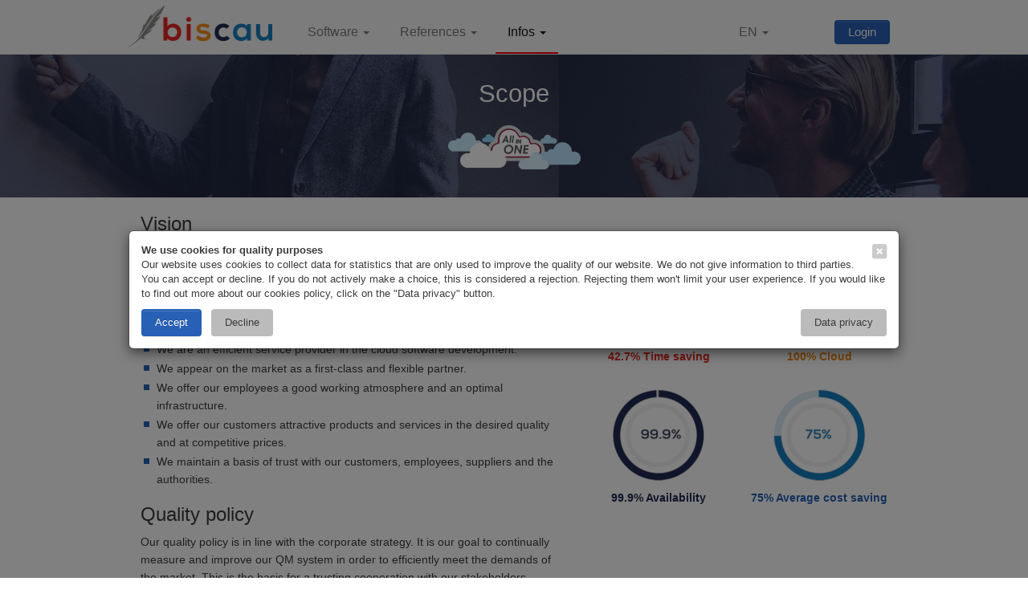

--- FILE ---
content_type: text/html; charset=utf-8
request_url: https://www.biscau.ch/en/infos/scope
body_size: 6718
content:
<!DOCTYPE html>


<html>
<head>
	<meta http-equiv="Content-Type" content="text/html; charset=utf-8" />
	<meta charset="utf-8" />
	<meta name="viewport" content="width=device-width, initial-scale=1, maximum-scale=1">
	<meta name="description" content="We are the best software group accounting company. We have been working with our happy customers for over 10 years. Visit Now! " />
	<meta name="keywords" content="Software revision, Consolidation software, Software group accounting, Software analytics, Software company valuation, Software Rating, Rating software" />
	<meta name="msapplication-TileImage" content="https://www.biscau.ch/images/favicon.png" />
	<meta name="google-site-verification" content="ZjME3Pr1x1fmpHMfITEZhGad3QZuMC5I0n2g3Axa3ao" />
	<meta name="google-site-verification" content="4raY9JT5BgezDjCI6YxbHLGFqY65-KESL8p-yntpJxI" />
	<meta name="msvalidate.01" content="BA3C7CF8028899E34A0DC61E78551BCA" />
	<link rel="icon" href="https://www.biscau.ch/images/favicon.png" sizes="32x32" />
	<link rel="apple-touch-icon" href="https://www.biscau.ch/images/favicon.png" sizes="32x32" />
	<link rel="preconnect" href="https://fonts.googleapis.com">
	<link rel="preconnect" href="https://fonts.gstatic.com" crossorigin>
	<title>Best software for auditing, annual financial statements, consolidation, and company valuation | biscau</title>

		
			<!-- Google Tag Manager -->
			<script>
				(function (w, d, s, l, i) {
					w[l] = w[l] || []; w[l].push({
						'gtm.start':
							new Date().getTime(), event: 'gtm.js'
					}); var f = d.getElementsByTagName(s)[0],
						j = d.createElement(s), dl = l != 'dataLayer' ? '&l=' + l : ''; j.async = true; j.src =
							'https://www.googletagmanager.com/gtm.js?id=' + i + dl; f.parentNode.insertBefore(j, f);
				})(window, document, 'script', 'dataLayer', 'GTM-PXJ5W7N');
			</script>
			<!-- Google Analytics -->
			<script async src="https://www.googletagmanager.com/gtag/js?id=G-66018D94JF"></script>
			<script>
				window.dataLayer = window.dataLayer || [];
				function gtag() { dataLayer.push(arguments); }
				gtag('js', new Date());
				gtag('config', 'G-66018D94JF');
			</script>
			<!-- Schema Markup Code -->
			<script type="application/ld+json">
				{
"@context": "https://schema.org",
"@type": "LocalBusiness",
"name": "Biscau",
"image": "https://www.biscau.com/images/biscau.png",
"@id": "",
"url": "https://www.biscau.com/",
"telephone": "+41 52 740 11 11",
"address": {
	"@Type": "PostalAddress",
	"streetAddress": "KMU Ratgeber AG",
	"addressLocality": "Länggstrasse 21",
	"postalCode": "CH-8308",
	"addressCountry": "CH"
	},
"openingHoursSpecification": {
	"@Type": "OpeningHoursSpecification",
	"dayOfWeek": [
	"Monday",
	"Tuesday",
	"Wednesday",
	"Thursday",
	"Friday",
	"Saturday",
	"Sunday"
	],
	"opens": "0000",
	"closes": "2359"
	}
}
			</script>
		

	<link href="/Content/bootstrap.min.css" rel="stylesheet"/>
<link href="/Content/bootstrap-select.min.css" rel="stylesheet"/>
<link href="/Content/bootstrap-theme.css" rel="stylesheet"/>
<link href="/Content/fontawesome6/css/all.min.css" rel="stylesheet"/>
<link href="/Content/site.css" rel="stylesheet"/>

	<script src="/Scripts/modernizr-2.8.3.min.js"></script>

	<script src="/Scripts/jquery-3.7.1.slim.min.js"></script>
<script src="/Scripts/JStools.js"></script>

	<script src="/Scripts/bootstrap.min.js"></script>
<script src="/Scripts/bootstrap-select.min.js"></script>
<script src="/Scripts/respond.js"></script>

	<script src="/Scripts/Iframe-Tools.js"></script>

</head>

<body onload="ShowWait(false);">
		
			<!-- Google Tag Manager (noscript) -->
			<noscript>
				<iframe src="https://www.googletagmanager.com/ns.html?id=GTM-PXJ5W7N" height="0" width="0" style="display:none;visibility:hidden"></iframe>
			</noscript>
			<!-- End Google Tag Manager (noscript) -->
		

	<div id="waitDiv" style="position: fixed; z-index: 1000; top: 50%; left: 50%; margin-top: -33px;  margin-left: -33px; height: 66px; width: 66px; border: none; padding: 0; margin: 0;"><img src="/images/loader.gif" alt="loader" vspace=5 border=0></div>

	<div class="navbar navbar-default navbar-fixed-top kmu-navbar-1strow">
		<div class="container">

			<div class="navbar-header">
				<button type="button" class="navbar-toggle collapsed" data-toggle="collapse" data-target="#NavBarTop" aria-expanded="false">
					<span class="icon-bar"></span>
					<span class="icon-bar"></span>
					<span class="icon-bar"></span>
				</button>
				<a class="navbar-brand" href="/en/home">
					<img id="TopLogo" src="/images/biscau.png" class="kmu-top-logo" alt="biscau.com" />
				</a>
			</div>

			<div class="collapse navbar-collapse " id="NavBarTop">

				<div class="hidden-xs">
					<!-- *** FULLSIZE: TWO ROWS OR PULL-DOWN MENU (SECOND ROW DEPENDS ON CURRENT CONTROLLER) -->
					<div class="kmu-navbar-box1">
						<ul class="nav navbar-nav">
							<li class="dropdown kmu-dropdown-hover ">
								<a href="#" class="dropdown-toggle" data-toggle="dropdown">Software&nbsp;<b class="caret"></b></a>
								<ul class="dropdown-menu">
									<li ><a href="/en/software/closing-audit-tax"><i class="fa fa-solid fa-file-invoice"></i>Closing, Audit, Tax</a></li>
									<li ><a href="/en/software/financial-services"><i class="fa fa-solid fa-building-columns"></i>Financial services</a></li>
									<li ><a href="/en/software/group"><i class="fa fa-solid fa-people-roof"></i>Group</a></li>
									<li ><a href="/en/software/ma-consultant"><i class="fa fa-solid fa-building"></i>M&amp;A Consultant</a></li>
									<li class="divider"></li>
									<li ><a href="/en/learningcenter"><i class="fa fa-solid fa-people-arrows-left-right"></i>Learning Center</a></li@SubMenuClass(2,>
								</ul>
							</li>
							<li class="dropdown kmu-dropdown-hover ">
								<a href="#" class="dropdown-toggle" data-toggle="dropdown">References&nbsp;<b class="caret"></b></a>
								<ul class="dropdown-menu">
									<li ><a href="/en/references/trust?pageNo=1"><i class="fa fa-solid fa-file-invoice"></i>Trust</a></li>
									<li ><a href="/en/references/consulting?pageNo=1"><i class="fa fa-solid fa-user-pen"></i>Consulting</a></li>
									<li ><a href="/en/references/financial-services?pageNo=1"><i class="fa fa-solid fa-building-columns"></i>Financial services</a></li>
									<li ><a href="/en/references/group?pageNo=1"><i class="fa fa-solid fa-people-roof"></i>Group</a></li>
									<li ><a href="/en/references/ma-consultant?pageNo=1"><i class="fa fa-solid fa-building"></i>M&A Consultant</a></li>
									<li class="divider"></li>
									<li ><a href="/en/learningcenter"><i class="fa fa-solid fa-people-arrows-left-right"></i>Learning Center</a></li>
								</ul>
							</li>
							<li class="dropdown kmu-dropdown-hover active">
								<a href="#" class="dropdown-toggle" data-toggle="dropdown">Infos&nbsp;<b class="caret"></b></a>
								<ul class="dropdown-menu">
									<li ><a href="/en/infos/faq"><i class="fa fa-solid fa-circle-question"></i>FAQ</a></li>
									<li ><a href="/en/infos/prices"><i class="fa fa-solid fa-coins"></i>Prices</a></li>
									<li class=active><a href="/en/infos/Scope"><i class="fa fa-solid fa-building"></i>Scope</a></li>
									<li ><a href="/en/infos/feedback"><i class="fa fa-solid fa-envelope"></i>Feedback</a></li>
									<li class="divider"></li>
									<li ><a href="/en/learningcenter"><i class="fa fa-solid fa-people-arrows-left-right"></i>Learning Center</a></li>
								</ul>
							</li>
						</ul>
					</div>
					<div class="kmu-navbar-box2">
						<div class="row">
							<div class="col-xs-7 text-right">
								<ul class="nav navbar-nav">
									<li class="dropdown kmu-dropdown-hover">
										<a href="#" class="dropdown-toggle" data-toggle="dropdown">EN&nbsp;<b class="caret"></b></a>
										<ul class="dropdown-menu">
											<li><a href="/base/changelanguage?lang=de&CC=infos&CA=scope">DE</a></li>
											<li><a href="/base/changelanguage?lang=fr&CC=infos&CA=scope">FR</a></li>
											<li><a href="/base/changelanguage?lang=it&CC=Informazioni&CA=scope">IT</a></li>
										</ul>
									</li>
								</ul>
							</div>
							<div class="col-xs-5 text-right">
								<button class="btn btn-primary kmu-navbar-loginbtn" onclick="window.open('https://login.biscau.ch?lang=ENG');">Login</button>
							</div>
						</div>
					</div>
					<div style="clear: both;"></div>
				</div>

				<div class="row visible-xs">
					<!-- *** COLLAPSED: COMPLETE PULLDOWN MENU -->
					<div class="col-xs-7">
						<ul class="nav navbar-nav kmu-nav-mobile">
							<li class="dropdown">
								<a href="#" class="dropdown-toggle" data-toggle="dropdown">Software&nbsp;<b class="caret"></b></a>
								<ul class="dropdown-menu">
									<li ><a href="/en/software/closing-audit-tax"><i class="fa fa-solid fa-file-invoice"></i>Closing, Audit, Tax</a></li>
									<li ><a href="/en/software/financial-services"><i class="fa fa-solid fa-building-columns"></i>Financial services</a></li>
									<li ><a href="/en/software/group"><i class="fa fa-solid fa-people-roof"></i>Group</a></li>
									<li ><a href="/en/software/ma-consultant"><i class="fa fa-solid fa-building"></i>M&A Consultant</a></li>
									<li ><a href="/en/learningcenter"><i class="fa fa-solid fa-people-arrows-left-right"></i>Learning Center</a></li>
								</ul>
							</li>
							<li class="dropdown">
								<a href="#" class="dropdown-toggle" data-toggle="dropdown">References&nbsp;<b class="caret"></b></a>
								<ul class="dropdown-menu">
									<li ><a href="/en/references/trust?pageNo=1"><i class="fa fa-solid fa-file-invoice"></i>Trust</a></li>
									<li ><a href="/en/references/consulting?pageNo=1"><i class="fa fa-solid fa-user-pen"></i>Consulting</a></li>
									<li ><a href="/en/references/financial-services?pageNo=1"><i class="fa fa-solid fa-building-columns"></i>Financial services</a></li>
									<li ><a href="/en/references/group?pageNo=1"><i class="fa fa-solid fa-people-roof"></i>Group</a></li>
									<li ><a href="/en/references/ma-consultant?pageNo=1"><i class="fa fa-solid fa-building"></i>M&A Consultant</a></li>
									<li ><a href="/en/learningcenter"><i class="fa fa-solid fa-people-arrows-left-right"></i>Learning Center</a></li>
								</ul>
							</li>
							<li class="dropdown">
								<a href="#" class="dropdown-toggle" data-toggle="dropdown">Infos&nbsp;<b class="caret"></b></a>
								<ul class="dropdown-menu">
									<li ><a href="/en/infos/faq"><i class="fa fa-solid fa-circle-question"></i>FAQ</a></li>
									<li ><a href="/en/infos/prices"><i class="fa fa-solid fa-coins"></i>Prices</a></li>
									<li class=active><a href="/en/infos/Scope"><i class="fa fa-solid fa-building"></i>Scope</a></li>
									<li ><a href="/en/infos/feedback"><i class="fa fa-solid fa-envelope"></i>Feedback</a></li>
									<li ><a href="/en/learningcenter"><i class="fa fa-solid fa-people-arrows-left-right"></i>Learning Center</a></li>
								</ul>
							</li>
						</ul>
					</div>
					<div class="col-xs-5">
						<ul class="nav navbar-nav kmu-nav-mobile">
							<li class="dropdown">
								<a href="#" class="dropdown-toggle" data-toggle="dropdown">EN&nbsp;<b class="caret"></b></a>
								<ul class="dropdown-menu">
									<li><a href="/base/changelanguage?lang=de&CC=infos&CA=scope">DE</a></li>
									<li><a href="/base/changelanguage?lang=fr&CC=infos&CA=scope">FR</a></li>
									<li><a href="/base/changelanguage?lang=it&CC=Informazioni&CA=scope">IT</a></li>
								</ul>
							</li>
						</ul>
						<button class="btn btn-primary kmu-navbar-btn" onclick="window.open('https://login.biscau.ch?lang=ENG');">Login</button>
					</div>
					<div style="clear: both;"></div>
				</div>
			</div>

		</div>
	</div>


	<!-- <span id="TLB" class="kmu-finanz sichtbar"><button class="btn btn-primary kmu-navbar-loginbtn pull-right" onclick="GoTestlogin();">Try now without obligation</button></span> -->

	

<div id="kmu-jumbotron-top-software">
	<div class="kmu-middlebar">
		<div class="kmu-subtitle">
			<div class="container body-content">
				<div class="kmu-blockwrapper">
					<h2>Scope</h2>
					<p><img src="/images/cloud-300x100.png" height="55" /></p>
				</div>
			</div>
		</div>
	</div>
</div>

<div class="container body-content">
	<div class="row">
		<div class="col-xs-12 col-md-7">
			<div class="row">
				<div class="col-xs-12">
					<h3>Vision</h3>
					<strong>Empower your Business</strong> - We help our customers work more efficiently, reduce manual processes while improving the quality of the results. We comply with international standards. 
				</div>
			</div>
			<div class="row">
				<div class="col-xs-12">
					<h3>Strategy</h3>
					<ul>
<li>We are an efficient service provider in the cloud software development.</li>
<li>We appear on the market as a first-class and flexible partner.</li>
<li>We offer our employees a good working atmosphere and an optimal infrastructure.</li>
<li>We offer our customers attractive products and services in the desired quality and at competitive prices.</li>
<li>We maintain a basis of trust with our customers, employees, suppliers and the authorities.</li>
</ul>
				</div>
			</div>
			<div class="row">
				<div class="col-xs-12">
					<h3>Quality policy</h3>
					Our quality policy is in line with the corporate strategy. It is our goal to continually measure and improve our QM system in order to efficiently meet the demands of the market. This is the basis for a trusting cooperation with our stakeholders.
				</div>
			</div>
		</div>
		<div class="col-xs-12 col-md-5 text-center">
			<h2>&nbsp;</h2>
			<div class="subtitle">
				
<div class="row">
	<div class="col-xs-6 text-center">
		<p><img src="/images/timesaveing.png" class="img-responsive" /></p>
		<p class="kmu-treuhand fett">42.7% Time saving</p>
	</div>
	<div class="col-xs-6 text-center">
		<p><img src="/images/cloud.png" class="img-responsive" /></p>
		<p class="kmu-finanz fett">100% Cloud</p>
	</div>
</div>
<div class="row kmu-row-abstand"></div>
<div class="row">
	<div class="col-xs-6 text-center">
		<p><img src="/images/availability.png" class="img-responsive" /></p>
		<p class="kmu-konzern fett">99.9% Availability</p>
	</div>
	<div class="col-xs-6 text-center">
		<p><img src="/images/costsaving.png" class="img-responsive" /></p>
		<p class="kmu-ma fett">75% Average cost saving</p>
	</div>
</div>

			</div>
		</div>
	</div>
</div>

	<footer>
		<div class="container-fluid kmu-footer-top">
			<div class="container">
				<div class="row">
					<div class="col-xs-4 col-sm-4">
						<p><strong>Industries</strong></p>
						<table class="table table-condensed">
							<tr><td><a href="/en/software/closing-audit-tax">Closing, Audit, Tax</a></td></tr>
							<tr><td><a href="/en/software/financial-services">Financial services</a></td></tr>
							<tr><td><a href="/en/software/group">Group</a></td></tr>
							<tr><td><a href="/en/software/ma-consultant">M&amp;A Consultant</a></td></tr>
						</table>
					</div>
					<div class="col-xs-4 col-sm-5">
						<p><strong>Products</strong></p>
						<table class="table table-condensed">
							<tr><td><a href="/en/products/analyse">Annual accounts - Analysis</a></td></tr>
							<tr><td><a href="/en/products/audit">Audit</a></td></tr>
							<tr><td><a href="/en/products/valuation">Company valuation</a></td></tr>
							<tr><td><a href="/en/products/consolidated-financial-statement">Consolidation - Consolidated accounts</a></td></tr>
							<tr><td><a href="/en/products/statistic">Statistic</a></td></tr>
						</table>
					</div>
					<div class="col-xs-4 col-sm-3">
						<p><strong>Infos</strong></p>
						<table class="table table-condensed">
							<tr><td style="padding-top: 0 !important;"><span class="kmu-finanz"><button class="btn btn-primary btn-sm" onclick="GoTestlogin();">Test login</button></span></td></tr>
							<tr><td><a href="/en/infos/prices">Prices</a></td></tr>
							<tr><td><a href="/en/infos/scope">Scope</a></td></tr>
							<tr><td><a href="/en/infos/feedback">Feedback</a></td></tr>
							<tr><td><a href="/en/learningcenter">Learning Center</a></td></tr>
						</table>
					</div>
				</div>

				<div class="row">
					<div class="col-xs-5 col-sm-4 kmu-footer-adresse">
						KMU Ratgeber AG<br />
						Länggstrasse 21<br />
						CH-8308 Illnau<br />
					</div>
					<div class="col-xs-5 col-sm-5 kmu-footer-adresse">
						<table border="0" width="100%" class="table kmu-form-table-condensed">
							<tr>
								<td width="20" class="text-center"><i class="fa fa-phone"></i></td>
								<td>&nbsp;<a href="tel:+41527401111">+41 52 740 11 11</a></td>
							</tr>
							<tr>
								<td class="text-center"><i class="fa fa-envelope"></i></td>
								<td>&nbsp;<a href="mailto:info@kmuratgeber.ch" target="_blank">info@kmuratgeber.ch</a></td>
							</tr>
						</table>
					</div>
					<div class="col-xs-2 col-sm-3 kmu-footer-adresse">
						<table border="0" width="100%" class="table kmu-form-table-condensed visible-xs">
							<tr>
								<td class="text-center"><a href="https://www.youtube.com/@kmuratgeber464" target="_blank"><i class="fa-brands fa-youtube gross"></i></a></td>
							</tr>
							<tr>
								<td class="text-center"><a href="https://www.facebook.com/biscau.ch" target="_blank"><i class="fa-brands fa-facebook-square gross"></i></a></td>
							</tr>
						</table>
						<div class="hidden-xs">
							<a href="https://www.youtube.com/@kmuratgeber464" target="_blank"><i class="fa-brands fa-youtube fa-2x"></i></a>&nbsp;&nbsp;&nbsp;
							<a href="https://www.facebook.com/biscau.ch" target="_blank"><i class="fa-brands fa-facebook-square fa-2x"></i></a>
						</div>
					</div>
				</div>

			</div>
		</div>

		<div class="container-fluid kmu-footer-bottom">
			<div class="container">
				<ul class="kmu-footer-links">
					<li class="kmu-footer-links-item"><a class="kmu-footer-links-item-link" href="/manuals/AGB-EN.pdf" target="_blank">GTC</a></li>
					<li class="kmu-footer-links-item"><a class="kmu-footer-links-item-link" href="/manuals/Datenschutz-EN.pdf" target="_blank">Data privacy</a></li>
					<li class="kmu-footer-links-item"><a class="kmu-footer-links-item-link" href="/en/impressum">Impressum</a></li>
				</ul>
				<p class="kmu-footer-copyright">&copy; 2026 - KMU Ratgeber AG - all rights reserved</p>
			</div>
		</div>

			<div id="cookieDiv" class="modal fade kmu-cookie-container" role="dialog" style="margin: auto;">
				<div class="modal-dialog">
					<div class="modal-content">
						<div class="modal-body" id="cookie-accept">
							<button type="button" class="close" data-dismiss="modal" onclick="gaDecline();"><i class="fa fa-solid fa-square-xmark"></i></button>
							<p><b>We use cookies for quality purposes</b><br>Our website uses cookies to collect data for statistics that are only used to improve the quality of our website. We do not give information to third parties. You can accept or decline. If you do not actively make a choice, this is considered a rejection. Rejecting them won't limit your user experience. If you would like to find out more about our cookies policy, click on the &quot;Data privacy&quot; button.</p>
							<div style="float: left;">
								<button id="cookieBtnAccept" class="btn btn-primary kmu-cookie-btn" onclick="gaAccept();">Accept</button>&nbsp;&nbsp;
								<button id="cookieBtnDecline" class="btn btn-secundary kmu-cookie-btn" onclick="gaDecline();">Decline</button>
							</div>
							<div style="float: right;">
								<button id="cookieBtnInfos" class="btn btn-secundary kmu-cookie-btn" onclick="ShowDataPrivacy();">Data privacy</button>
							</div>
							<div style="clear: both;"></div>
						</div>
					</div>
				</div>
				<iframe id="COOKIEFRAME" name="COOKIFRAME" frameborder="0" width="100%" height="100" src="about:blank" class="versteckt"></iframe>
			</div>

	</footer>

	

		<script language="javascript" type="text/javascript">
			$(document).ready(function () { window.setTimeout(ShowCookieMsg, 1000);	});
			function ShowCookieMsg() { $('#cookieDiv').modal('show'); }
			function gaAccept() {
				document.getElementById('COOKIEFRAME').src = '/base/answercookiemsg?Accept=True&cmCookie=cm-answered-.biscau.com/&gaCookie=ga-disable-G-66018D94JF';
				$('#cookieDiv').modal('hide');
			}
			function gaDecline() {
				document.getElementById('COOKIEFRAME').src = '/base/answercookiemsg?Accept=False&cmCookie=cm-answered-.biscau.com/&gaCookie=ga-disable-G-66018D94JF';
				$('#cookieDiv').modal('hide');
				window[gaDisableCookie] = True;
			}
			function ShowDataPrivacy() { window.open('/manuals/Datenschutz-EN.pdf', '_blank'); }
		</script>

	<script language="javascript" type="text/javascript">
		$(document).ready(function () { ResizeTopLogo(); ResizeIFrame(); });
		$(window).resize(function () { ResizeTopLogo(); ResizeIFrame(); });
		if ($('#TestloginModal').length > 0) {
			/* ------------ TESTLOGIN CTA ----------- */
			function ShowTestloginModal() {
				$('#TestloginModal').modal('show');
				$('#TestloginForm').attr('src', '/en/testlogin/Step0');
				window.setTimeout(ResizeIFrame, 100);
			}
			function SetTestloginOff() {
				$('#TestloginForm').attr('src', 'about:blank');
				$('#TestloginModal').modal('hide');
				if ($('#TLB').length) document.getElementById('TLB').className = 'kmu-finanz sichtbar';
				document.getElementById('TestloginOff').src = '/testlogin/settestloginoff?Page=infos';
			}
		}
		function ResizeIFrame() {
			if ($('#TestloginModal').length > 0)
				setIframeHeight('TestloginForm', 0, 30);
		}
		function ResizeTopLogo() {
			if (window.innerWidth <= 270)
				$('#TopLogo').width(150);
			else
				$('#TopLogo').width('100%');
		}
		function GoTestlogin() {
			location.href = '/en/testlogin';
		}
	</script>

</body>

</html>


--- FILE ---
content_type: text/css
request_url: https://www.biscau.ch/Content/site.css
body_size: 9058
content:
/*
-------------------------------------------
			BOOSTRAP OVERRIDES
-------------------------------------------
*/
body {
	font-family: 'Avenir LT Std', Arial, Helvetica, sans-serif;
	line-height: 1.61111em;
	color: #3c3c3b;
	margin: 0; padding: 0;
	font-weight: 400;
	-webkit-font-smoothing: antialiased;
	-moz-osx-font-smoothing: grayscale;
	overflow-y: scroll;
}
.body-content {
	padding-left: 15px;
	padding-right: 15px;
}
.dl-horizontal dt {
	white-space: normal;
}

a, a:link, a.visited { text-decoration: none; color: #202b52; }
a:hover { color: #FF7373; }
.text-center { text-align: -webkit-center; }
ul { list-style-image: url(../images/li.png); margin: 5px 0 0 0; padding: 0; }
ol { margin: 5px; padding: 0; }
li { margin: 2px 0 0 20px; padding: 0; text-align: left; }
.pagination > li { margin-left: 0; }

/*** NAVIGATION ***/
.navbar { font-size: 1.56rem; margin-bottom: 0; font-weight: 400; }
.navbar-brand { height: auto; margin-right: 20px; padding: 7px 0 0 0; }
.navbar.navbar-default, .navbar-default .navbar-nav > .active > a, .navbar-default .navbar-nav > .open > a {
    background-image: none;
	 background-color: #fff;
    -webkit-box-shadow: none;
    box-shadow: inherit;
}
.navbar-nav li, .navbar-form { padding-left: 1px; padding-right: 1px; }
.nav>li { margin-left: 0px; }
.nav>li>a { padding-left: 10px; padding-right: 10px; }
.navbar-default .navbar-nav>.active>a, .navbar-default .navbar-nav>.active>a:focus, .navbar-default .navbar-nav>.active>a:hover {
	background-color: transparent !important; color: #111;
	}
.navbar.navbar-default .navbar-nav > li.active { border-bottom: 2px solid red; 	}
.navbar-fixed-bottom .navbar-collapse, .navbar-fixed-top .navbar-collapse { max-height: 380px; }
.navbar .navbar-nav .open .dropdown-menu > .active > a, .navbar .navbar-nav .open .dropdown-menu > .active > a:focus, .navbar .navbar-nav .open .dropdown-menu > .active > a:hover {
   color: #164781;
   background-image: none;
   background-image: none;
   background-image: none;
   background-image: none;
	background-repeat: no-repeat;
	background-color: #fff;
}
ul.dropdown-menu > li > a > i.fa {
	width: 21px;
	margin-right: 6px;
	text-align: center;
}

/*** NAV TABS ***/
ul.nav-tabs { margin-left: 0; }
.nav-tabs { border-bottom: 3px solid #ddd; font-size: 1.5rem; }
.nav-tabs > li { margin-bottom: -3px; font-weight: normal; }
.nav-tabs > li.active > a, .nav-tabs > li.active > a:hover, .nav-tabs > li.active > a:focus {
	border-width: 3px;
	color: #111;
}
.nav-tabs > li > a, .nav-tabs > li > a:hover, .nav-tabs > li > a:focus {
	border-width: 3px;
	color: #777;
	font-weight: normal;
}
.nav-tabs > li > a { padding: 6px 12px 2px 12px; }
.nav-tabs > li > a:hover { color: #333; }

/*** CONTROLS ***/
label { font-weight: 300; font-size: 1.4rem; color: rgba(60, 60, 59, 0.6); margin-top: 1px; }
input[type="text"], input[type="password"], .form-control, .form-control-select, textarea.form-control {
	font-size: 1.4rem;
	border-bottom: 2px solid #2760b5;
	border-left: 1px solid rgba(39, 96, 181, 0.28);
	border-right: 1px solid rgba(39, 96, 181, 0.28);
	border-top: 1px solid rgba(39, 96, 181, 0.28);
	height: 24px;
	padding: 0 5px 0 5px !important;
	}
input:focus, .form-control:focus {
	border-color: #8db1e5; outline: 0;
	-webkit-box-shadow: inset 0 1px 1px rgba(0, 0, 0, .075), 0 0 8px rgba(141,177,229,0.6);
	box-shadow: inset 0px 1px 1px rgba(0,0,0,0.075), 0px 0px 8px rgba(141,177,229,0.6);
	}
input[readonly], input[disabled], .form-control[disabled], .form-control[readonly], fieldset[disabled] .form-control {
	background-color: #eaeaea; border: none; opacity: 0.9;
	}
.input-group-sm > .input-group-addon, .input-group-sm > .input-group-btn > .btn { height: 31px !important; line-height: 1; }
input.kmu-control-text, input.kmu-control-text[readonly], input.kmu-control-text:focus {
	background-color: #ffffff; border: none; outline: 0;
	-webkit-box-shadow: none; box-shadow: none;
	}
textarea.form-control, textarea { width: auto; max-width: none; }

.field-validation-error { color: #FF7373; font-size: 1.1rem; padding-left: 0px; }
.has-error .form-control {
	border-color: #ff7373;
	-webkit-box-shadow: inset 0 1px 1px rgba(0, 0, 0, .075);
	box-shadow: inset 0px 1px 1px rgba(0,0,0,0.075);
}
.has-error .form-control:focus {
	border-color: #FF7373;
	-webkit-box-shadow: inset 0 1px 1px rgba(0, 0, 0, .075), 0 0 6px #ce8483;
	box-shadow: inset 0px 1px 1px rgba(0,0,0,0.075), 0px 0px 6px #ce8483;
}

/*** BUTTONS ***/
.btn { padding: 6px 15px; font-size: 1.65rem; }
.btn-primary {
	background-image: none;
	border-radius: 4px;
	outline: none;
	background-color: #2760b5;
	border: 2px solid #2760b5;
	color: #ffffff;
}
.btn-primary:hover, .btn-primary:focus {
	background-color: #ffffff;
	border: 2px solid #2760b5;
	color: #2760b5;
	outline: none;
}
.btn-secundary, .btn-default {
	background-image: none;
	border-radius: 4px;
	outline: none;
	background-color: #bbb;
	border: 2px solid #bbb;
}
.btn-secundary:hover, .btn-secundary:focus, .btn-default:hover, .btn-default:focus {
	background-color: #ffffff;
	border: 2px solid #bbb;
	outline: none;
}
.input-group-btn > .btn-default {
	background-color: #eee;
   border: 1px solid #ccc;
}
a.btn-primary, a.btn-secundary { color: #ffffff; }
.btn-sm, .btn-group-sm > .btn {
	line-height: 0.9 !important;
	padding: 3px 2px !important;
	font-size: 1.45rem !important;
}
.btn > .glyphicon {
	margin-right: 4px;
	padding-top: 1px;
	padding-bottom: 3px;
}
.input-group-btn > .btn > .glyphicon { color: #727272; }
.btn-link:focus, .btn-link:hover { text-decoration: none; }
input[type="submit"] { padding: 1px 15px 0 15px; font-size: 1.4rem; }

/*** FOOTER ***/
footer .table > tbody > tr > td, footer .table > tbody > tr > th, footer .table > tfoot > tr > td,
footer .table > tfoot > tr > th, footer .table > thead > tr > td, footer .table > thead > tr > th {
	padding: 4px 0 4px 0;
	line-height: 1;
	border: none;
}
footer .table-hover tbody tr:hover td {
   background-color: #666;
	color: #cdcdcd;
	cursor: pointer;
}
footer a, footer a:link, footer a.visited { color: #c1c1c1 !important; }
footer a:hover { color: #ebebeb !important; }

/*** SELECTPICKER ***/
.bootstrap-select > .form-control-select { font-size: 1.4rem; height: 30px !important; line-height: 2.1 !important; }
.bootstrap-select .dropdown-toggle:focus { outline: inherit !important; }
.bootstrap-select .dropdown-menu li { font-size: 0.95em; }
.bs-searchbox + .bs-actionsbox {
  padding-bottom: 0 !important;
}

/*** PANELS ***/
.panel-heading {
	border-radius: 3px;
	-webkit-transition: all .2s ease-in-out;
	transition: all .2s ease-in-out;
	-moz-box-shadow: 2px 2px 3px #DDD;
	-webkit-box-shadow: 2px 2px 3px #DDD;
	box-shadow: 2px 2px 3px #DDD;
	background-color: #dcdcdc;
	border-color: #cecece;
	padding-bottom: 7px;
	}
.panel-title { font-size: 1.6rem; }
.panel-title .glyphicon { font-size: 0.9em; font-weight: 600; }
.panel-body {
	padding: 4px 10px 4px 10px;
	line-height: 1.42857143;
	background-color: #fff;
	border: 1px solid #DDD;
	border-radius: 3px;
	-webkit-transition: all .2s ease-in-out;
	transition: all .2s ease-in-out;
	-moz-box-shadow: 2px 2px 3px #DDD;
	-webkit-box-shadow: 2px 2px 3px #DDD;
	box-shadow: 2px 2px 3px #DDD;
	}

/*
-------------------------------------------
	KMUAUDIT STYLES
-------------------------------------------
*/
.kmu-container-nomenu { margin-top: 80px; }
.kmu-content-spacer { margin-top: 20px; }
.kmu-selection-bar { margin-top: 20px; margin-bottom: 10px !important; }
.kmu-row-abstand { margin-top: 10px; margin-bottom: 10px; }
.kmu-blockwrapper {
	margin: 0 auto;
	width: 100%;
	padding-bottom: 0;
	position: relative;
	text-align: center;
}
.kmu-blockwrapper p { font-weight: 300; }

/*** TESTLOGIN STEPS ***/
table.kmu-testlogin-steps { background: url('../images/stepline.png'); background-repeat:repeat-x; background-position: center; margin-bottom: 6px; }
.kmu-testlogin-step-left, .kmu-testlogin-step-middle, .kmu-testlogin-step-right { background-color: #fff; color: #999; }
.kmu-testlogin-step-left { padding-left: 5px; padding-right: 15px; }
.kmu-testlogin-step-middle { padding-left: 15px; padding-right: 15px; }
.kmu-testlogin-step-right { padding-left: 15px; padding-right: 5px; }
.kmu-testlogin-stepnumber {
	display: inline-block;
	line-height: 0;
	border-radius: 50%;
	border: 2px solid #999;
	font-size: 1em;
}
.kmu-testlogin-stepnumber span {
	display: inline-block;
	padding-top: 51%;
	padding-bottom: 49%;
	margin-left: 6px;
	margin-right: 7px;
}
.kmu-testlogin-steptext { font-size: 1.2em; }

/*** THEMEN FARBEN ***/
.kmu-treuhand ul { list-style-image: url(../images/li-treuhand.png); }
.kmu-finanz ul { list-style-image: url(../images/li-finanz.png); }
.kmu-konzern ul {  list-style-image: url(../images/li-konzern.png); }
.kmu-ma ul { list-style-image: url(../images/li-ma.png); }
.kmu-treuhand .btn-primary { background-color: #e42c21; border: 2px solid #e42c21; }
.kmu-treuhand .btn-primary:hover, .kmu-treuhand .btn-primary:focus { border-color: #e42c21; color: #e42c21; background-color: #fff; }
.kmu-finanz .btn-primary { background-color: #f18918; border: 2px solid #f18918; }
.kmu-finanz .btn-primary:hover, .kmu-finanz .btn-primary:focus { border-color: #f18918; color: #f18918; background-color: #fff; }
.kmu-konzern .btn-primary { background-color: #202b52; border: 2px solid #202b52; }
.kmu-konzern .btn-primary:hover, .kmu-konzern .btn-primary:focus { border-color: #202b52; color: #202b52; background-color: #fff; }
.kmu-ma .btn-primary { background-color: #2760b5; border: 2px solid #2760b5; }
.kmu-ma .btn-primary:hover, .kmu-ma .btn-primary:focus { border-color: #2760b5; color: #2760b5; background-color: #fff; }
h2.kmu-treuhand::after, .kmu-treuhand { border-color: #e42c21 !important; }
h2.kmu-finanz::after, .kmu-finanz { border-color: #f18918; }
h2.kmu-konzern::after, .kmu-konzern { border-color: #202b52; }
h2.kmu-ma::after, .kmu-ma { border-color: #2760b5; }

p.kmu-treuhand, span.kmu-treuhand { color: #e42c21; }
p.kmu-finanz, span.kmu-finanz { color: #f18918; }
p.kmu-konzern, span.kmu-konzern { color: #202b52; }
p.kmu-ma, span.kmu-ma { color: #2760b5; }

/*** NAVIGATION ***/
.kmu-navbar-1strow { background-color: #f6f6f6 !important;  }
.kmu-navbar-2ndrow { margin-top: 80px; }
.kmu-navbar-full { width: 100%; }
.kmu-navbar-box1 { float: left; margin-top: 15px; }
.kmu-navbar-box1 .nav>li { margin-left: 8px !important; }
.kmu-navbar-box2 { float: right; margin-top: 15px; width: 200px; }

.navbar-nav.kmu-nav-desktop>li>a { padding-top: 8px !important; text-align: center; }
.kmu-dropdown-menu-mobile { float: right; position: relative; top: 48px; }

.kmu-navbar-loginbtn {
	padding-top: 2px;
	padding-bottom: 3px;
	margin-top: 10px;
	font-size: 1.5rem;
}

.kmu-dropdown-hover:hover .dropdown-menu { display: block; margin-top: 0; }

.kmu-top-logo-normal { visibility: visible; }
.kmu-top-logo-small { visibility: hidden; }

/*** MAIN-TITLE ***/
#kmu-jumbotron-top, #kmu-jumbotron-top-xs { margin: 66px 0 0 0; }
#kmu-jumbotron-top {
	position: relative;
	height: 600px;
	width: 100%;
	padding: 330px 0 20px 0;
	background-color: transparent;
	background-color: transparent;
   background-repeat: no-repeat;
   background-size: cover;
	background-image: url('../images/bg-large.jpg');
   }
#kmu-jumbotron-top > #kmu-maintitle { color: #fff; background-color: rgba(32, 43, 82, 0.7); }
#kmu-maintitle .kmu-blockwrapper { height: 250px; }
#kmu-maintitle .kmu-blockwrapper h1 { padding: 10px 0 10px 0; font-weight: 600; }
#kmu-maintitle .kmu-blockwrapper p { font-size: 2rem; padding-bottom: 12px; line-height: 1.3978em; }
#kmu-maintitle .btn { padding: 6px 20px; }
#kmu-maintitle .btn-secundary:hover,
#kmu-maintitle .btn-secundary:focus { background-color: #ba690d; color: #fff; }
.kmu-jumbotron-middle #kmu-maintitle { color: #fff; background-color: rgba(32, 43, 82, 0); height: 240px; }
.kmu-jumbotron-middle #kmu-maintitle .kmu-blockwrapper h1 { padding: 0 0 5px 0; font-weight: 600; }

/*** SUB-TITLE ***/
.kmu-subtitle { padding-top: 30px; padding-bottom: 35px; }
.kmu-subtitle .kmu-blockwrapper h2 { font-size: 3.1rem; padding-bottom: 10px; line-height: 1.2418; }
.kmu-subtitle .kmu-blockwrapper p { font-size: 1.85rem; }
.kmu-subtitle-2nd { padding-top: 0; }

/*** PRODUCT BLOCKS / MANUAL BLOCKS / NEWSBLOCK ***/
.kmu-produktblock, .kmu-manualblock, .kmu-newsblock {
	backface-visibility: hidden;
	background: #fff;
	margin-bottom: 2.3rem;
	margin-right: 0;
	border-radius: .3875rem;
	position: relative;
	padding: 1.6rem 2.2rem;
	box-shadow: 0 0 11px #cdcdcd;
}
.kmu-newsblock { margin: 15px 0 0 0; text-align: center; }
.kmu-produktblock h2, .kmu-manualblock h2, .kmu-newsblock h2 {
	font-size: 2rem;
	font-weight: 600;
	width: 100%;
	line-height: 1.36364em;
	}
.kmu-produktblock h2, .kmu-newsblock h2 { display: inline; }
.kmu-produktblock .infos, .kmu-manualblock .infos, .kmu-newsblock .infos {
	font-size: 1.6rem;
	font-weight: 300;
}
.kmu-produktblock ul li, .kmu-manualblock ul li {
	font-weight: 300;
	content: "";
	margin-bottom: -0.3125rem;
	margin-right: .625rem;
}
.kmu-produktblock ul li:not(:last-child), .kmu-manualblock ul li:not(:last-child) { margin-right: 1.25rem; }
.kmu-produktblock, .kmu-newsblock {
	cursor: pointer;
	transition: box-shadow .15s ease-in-out, transform .15s ease-in-out;
	transition: .3s ease-in-out;
}
.kmu-produktblock { cursor: pointer; }
.kmu-produktblock:hover, .kmu-newsblock:hover { transform: scale(1.04); }
.kmu-produktblock h2 image { display: inline; }
.kmu-produktblock .infos {
	line-height: 1.4118em;
	margin-top: 15px;
	min-height: 110px;
}
.kmu-produktblock hr { margin-top: 20px; margin-bottom: 0; }
.kmu-produktblock .features { margin-top: 20px; line-height: 1em; }
.kmu-produktblock .features b { font-family: Aparajita; font-size: 2rem; font-weight: 500; font-style: italic; }
.kmu-produktblock ul li {
	height: 20px;
   margin-bottom: .3125rem;
}
.kmu-produktblock .btn {
	margin-top: 1rem; width: 100%;
	transition: .3s ease-in-out;
}
.kmu-manualblock-header::after {
    content: '';
	 width: 44%;
    position: absolute;
    left: 28%; bottom: 0;
    border-width: 0 0 3px;
    border-style: solid;
}
.kmu-manualblock hr { margin-top: 15px; margin-bottom: 10px; }
.kmu-manualblock .infos { line-height: 1.34em; min-height: 160px; }
.kmu-manualblock ul { margin-bottom: 1rem; }
.kmu-manualblock ul li { font-size: 14px; margin-bottom: .2625rem; }

/*** MIDDLE BAR / SOFTWARE TOP-BAR ***/
.kmu-jumbotron-middle, #kmu-jumbotron-top-software {
	position: relative;
	width: 100%;
	background-color: transparent;
   background-repeat: no-repeat;
   background-size: cover;
	background-image: url('../images/bg-small.jpg');
   }
.kmu-jumbotron-middle {	margin-top: 20px; }
#kmu-jumbotron-top-software {	margin-top: 66px; }
.kmu-middlebar { color: #fff; background-color: rgba(32, 43, 82, 0.7); }
.kmu-middlebar .kmu-subtitle { padding-top: 12px; padding-bottom: 25px; }

/*** TESTIMONIAL BLOCKS ***/
.kmu-testimonialblock {
	text-align: center;
	backface-visibility: hidden;
	background: #fff;
	margin-bottom: 2.3rem;
	margin-right: 0;
	border-radius: .1875rem;
	position: relative;
	padding: 1.6rem 2.2rem;
	box-shadow: 0 0 11px #cdcdcd;
}
.kmu-testimonialblock img.foto { max-width: 80%; max-height: 150px; margin: 10px; }
.kmu-testimonialblock h1 { font-size: 2rem; }
.kmu-testimonialblock .quote {
   color: rgba(60, 60, 59, .85);
   font-size: 1.8rem;
	font-weight: 300;
   font-style: italic;
	height: auto;
   margin: 5px;
	line-height: 1.32;
	min-height: 145px;
	}
.kmu-testimonialblock .name { font-family: Aparajita; font-size: 2.5rem; font-style: italic; margin: 0; }
.kmu-testimonialblock .firma { font-weight: 300; color: #817e7e; }
.kmu-testimonialblock img { margin-top: 20px; max-height: 45px; max-width: 220px;  }

/*** SLOGANS ***/
.kmu-slogan-text, .kmu-slogan-firma {
	font-style: italic;
	color: #666;
	font-weight: 400;
}
.kmu-slogan-text {
	font-size: 12pt;
	padding: 10px;
	position: relative;
	background-color: #fff;
	border: 1px solid #DDD;
	border-radius: 15px;
	-webkit-transition: all .2s ease-in-out;
	transition: all .2s ease-in-out;
	-moz-box-shadow: 2px 2px 3px #DDD;
	-webkit-box-shadow: 2px 2px 3px #DDD;
	box-shadow: 2px 2px 3px #DDD;
}
.kmu-slogan-text:after {
  content:'';
  position:absolute;
  left:30px;
  bottom:-24px;
  width:0;
  height:0;
  border:15px solid transparent;
  border-width:12px 15px;
  border-top-color:#ddd;
}
.kmu-slogan-firma { font-size: 10pt; margin-top: 15px; }

/*** FOOTER ***/
.kmu-footer-top, .kmu-footer-top-home {
	color: #fff;
	background-color: #202b52;
	padding-top: 20px;
}
.kmu-footer-top { margin-top: 20px; }
.kmu-footer-bottom { background-color: #0e1833; padding-top: 10px; }
.kmu-footer-links {
	list-style: none;
	margin: 0; padding: 0;
	display: -ms-flexbox;
	display: flex;
	-ms-flex-direction: row;
	flex-direction: row;
	-ms-flex-wrap: wrap;
	flex-wrap: wrap;
}
li.kmu-footer-links-item { margin-left: 0; }
.kmu-footer-links-item:not(:first-child)::before {
	margin-right: 10px;
   border-left: 1px solid #919191;
   content: "";
   height: 16px;
}
.kmu-footer-links-item-link { padding-right: 10px; display: inline-block; }
.kmu-footer-adresse { padding-top: 10px; padding-bottom: 20px; color: #999; line-height: 1.3; }
.kmu-footer-copyright { font-size: 0.9em; margin: 8px 0 15px 0; color: #999; }

/*** COOKIE MSG CONTAINER ***/
.kmu-cookie-container { font-size: 0.95em; line-height: 1.3789; padding: 15px; }
.kmu-cookie-container .modal-dialog { width: 99%; max-width: 960px; top: 35%; }
.kmu-cookie-btn { font-size: 1em; }

/*** FORMS AND CONTROLS ***/
.kmu-control-20 { width: 20px !important; }
.kmu-control-30 { width: 30px !important; }
.kmu-control-40 { width: 40px !important; }
.kmu-control-60 { width: 60px !important; }
.kmu-control-80 { width: 80px !important; }
.kmu-control-100 { width: 100px !important; }
.kmu-control-120 { width: 120px !important; }
.kmu-control-150 { width: 150px !important; }
.kmu-control-180 { width: 180px !important; }
.kmu-control-200 { width: 200px !important; }
.kmu-control-220 { width: 220px !important; }
.kmu-control-250 { width: 250px !important; }
.kmu-control-300 { width: 300px !important; }
.kmu-control-350 { width: 350px !important; }
.kmu-control-full { width: 100% !important; }
.kmu-control-date { width: 90px !important; }
.kmu-control-year { width: 65px !important; }
.kmu-control-dateshort { width: 50px !important; }
.kmu-control-zahl { width: 90px !important; text-align: right; display: inherit; }
.kmu-control-calculator { width: 60px !important; text-align: right; display: inherit; }
.kmu-control-prozent { width: 60px !important; text-align: right; display: inherit; }

.kmu-control-big, .input-group-sm > .kmu-control-big { height: 31px !important; }
.kmu-form-label { color: #777; font-weight: 400; text-align: right; padding-top: 10px !important; padding-right: 5px !important; }
 kmu-form-value { margin-left: 8px; }

/*** TABLES ***/
.kmu-form-table, .kmu-form-table-condensed { margin-bottom: 0; }
.kmu-form-table > thead > tr > th,
.kmu-form-table > tbody > tr > th,
.kmu-form-table > tfoot > tr > th,
.kmu-form-table > thead > tr > td,
.kmu-form-table > tbody > tr > td,
.kmu-form-table > tfoot > tr > td {
	padding: 2px 0 2px 0; border: none;
	}
.kmu-form-table > tbody > tr > td.kmu-form-label { padding-top: 4px !important; }
.kmu-form-table-condensed > thead > tr > th,
.kmu-form-table-condensed > tbody > tr > th,
.kmu-form-table-condensed > tfoot > tr > th,
.kmu-form-table-condensed > thead > tr > td,
.kmu-form-table-condensed > tbody > tr > td,
.kmu-form-table-condensed > tfoot > tr > td {
	padding: 0; border: none;
	}
.kmu-form-table-condensed > tbody > tr > td.kmu-form-label { padding-top: 3px !important; }

.kmu-data-table { margin-bottom: 0; }
.kmu-data-table > thead > tr > th,
.kmu-data-table > tbody > tr > th,
.kmu-data-table > tfoot > tr > th,
.kmu-data-table > thead > tr > td,
.kmu-data-table > tbody > tr > td,
.kmu-data-table > tfoot > tr > td {
	border-bottom: 1px solid #ddd; border-top: none;
	}
.kmu-data-table > tbody > tr > th { background-color: #eeeeee; }

.kmu-btn-schulung { width: 200px; }

/*** LISTEN ***/
.kmu-list-titel, .kmu-list-titel a, .kmu-list-titel a:link, .kmu-list-titel a.visited { font-weight: 700; font-size: 1.1em; margin-bottom: 5px; }
.kmu-list-titel { color: #164781; font-weight: 700; }
.kmu-list-items { overflow-x: hidden; overflow-y: hidden; }
.kmu-list-header { border-bottom: 1px solid #C0C0C0; margin-bottom: 5px; }
.kmu-list-item, .kmu-list-item-detail { display: block; padding: 4px 10px 4px 10px; margin-bottom: 10px; line-height: 1.42857143; background-color: #fff; border: 1px solid #DDD;
	border-radius: 3px; -webkit-transition: all .2s ease-in-out; transition: all .2s ease-in-out; -moz-box-shadow: 2px 2px 3px #DDD;
	-webkit-box-shadow: 2px 2px 3px #DDD; box-shadow: 2px 2px 3px #DDD; }
.kmu-list-item:hover { background-color: #eeeeee; }
.kmu-list-item-inaktiv { background-color: #d1d1d1; }
.kmu-list-item-header { display: block; padding: 4px 10px 4px 10px; line-height: 1.42857143; background-color: #dcdcdc; }
.kmu-list-item-intern { background-color: #e6f0f8; }
.kmu-list-label { color: #878787; font-size: 0.9em; padding-right: 3px; }
.kmu-list-value { font-size: 0.9em; }

/*** GOOGLE MAPS ***/
.kmu-google-maps {
	position: relative;
	padding-bottom: 300px;	/** definiert die H�he **/
	height: 0;
	overflow: hidden;
	border: 3px solid #ddd;
	border-radius: 10px;
	margin: 13px 0;
}
.kmu-google-maps iframe {
	position: absolute;
	top: 0;
	left: 0;
	width: 100% !important;
	height: 100% !important;
}

/*** FAQ/MANUAL/LEARNING CENTER PANELS ***/
.kmu-faq-block { margin-bottom: 20px; }
.kmu-faq-panel, kmu-learningcenter-panel { border: #e8e8e8; margin-bottom: 10px; }
.kmu-learningcenter-panel .btn-primary { width: 180px; }
.kmu-learningcenter-header {
	font-size: 1.6rem;
	font-weight: bold;
	color: #fff;
	background-color: #2760B5;
	text-align: center;
	padding: 8px 15px;
	margin-bottom: 5px;
}

/*** VIDEO CONTAINER ***/
.kmu-video-container {
    position: relative;
    padding-bottom: 56.25%;
    padding-top: 0;
    height: 0;
    overflow: hidden;
}
.kmu-video-container iframe,
.kmu-video-container object,
.kmu-video-container embed {
    position: absolute;
    top: 0;
    left: 0;
    width: 100%;
    height: 100%;
}

.kmu-video-modal { max-width: 1300px; max-height: 820px; margin: auto; padding: 0; }
.kmu-video-modal .modal-dialog { width: 96%; }
.kmu-video-modal .modal-content { padding: 0; }
.kmu-video-modal .modal-body { padding: 2px; }

/*** ALL-IN-ON BAR ***/
.kmu-all-in-one-bar {
	width: 100%; height: 80px;
	margin: 15px 0 15px 0;
	padding: 10px 10px 10px 12px;
	background-color: #2760B5;
	}
.kmu-all-in-one-bar-text {
	margin-top: 9px;
   color: #f0f0f0;
   font-size: 2.1em;
	}

/*** BOOTSTRAP MODAL ANPASSUNGEN ***/
.kmu-testlogin-modal .modal-dialog { padding-top: 8%; max-width: 700px; }
.kmu-testlogin-modal .modal-content { padding: 0 0 0 0; }

/*** DIVERSE ***/
.sichtbar { visibility: visible; }
.versteckt { visibility: hidden; display: none; }
.inline { display: inline-block; }
.fett { font-weight: 700; }
.normal { font-weight: 400 !important; }
.klein { font-size: 0.8em; }
.gross { font-size: 1.2em; }
.red, .rot {color: red;}
.green, .gruen { color: green; }
.white, .weiss { color: #fff; }
.linktext { color: #164781; }
.centered {
	position: fixed;
	top: 50%; 
	left: 50%;
	transform: translate(-50%, -50%);
	}
.text-left { text-align: left !important; }
.g-recaptcha { margin: 5px 0 5px 0; }
.noborder { border: none !important; }
.nolink a, .nolink a:link, .nolink a.visited { text-decoration: none; color: #434343; }
.nolink a:hover { color: #434343; }
.redborder { border: 1px solid red; }
.greenborder { border: 1px solid green; }
.blueborder { border: 1px solid blue; }
.blackborder { border: 1px solid black; }

/*
=============================================
	OVERRIDES DEPENDING ON SCREEN SIZE
=============================================
xs - up to 767px
sm - up to 991px
md - up to 1199px
lg - from 1200px
--> min-width: = ab		max-width: = bis
---------------------------------------------
*/
@media (min-width: 1200px) {
	.navbar-nav li, .navbar-form { padding-left: 5px; padding-right: 5px; margin: 0; }
}

@media (min-width: 992px) {
	.navbar-nav li, .navbar-form { padding-left: 5px; padding-right: 5px; margin: 0; }
}

@media (max-width: 996px) {
	#kmu-jumbotron-top {
		background-image: url('../images/bg-small.jpg');
		height: 520px;
		padding-top: 250px;
		background-position: 50% 25%;
	}
	#kmu-maintitle { height: 270px; }
	#kmu-maintitle .kmu-blockwrapper h1 { font-size: 3.14rem; }
	#kmu-maintitle .kmu-blockwrapper p { font-size: 1.8rem; line-height: 1.28; }
	.kmu-subtitle .kmu-blockwrapper h2 { font-size: 2.85rem; padding-bottom: 6px; }
	.kmu-subtitle .kmu-blockwrapper p { line-height: 1.3581; }
	.kmu-produktblock h2, .kmu-manualblock h2 { font-size: 1.8rem; }
	.kmu-produktblock .infos { font-size: 1.7rem; line-height: 1.3581; }
	.kmu-testimonialblock .quote { font-size: 1.75rem; }
	.kmu-jumbotron-middle #kmu-maintitle { height: 225px; }
	.kmu-jumbotron-middle #kmu-maintitle .kmu-blockwrapper p { line-height: 1.2278; font-size: 1.73rem; }
}

@media (max-width: 880px) {
	.kmu-subtitle .kmu-blockwrapper h2 { font-size: 2.8rem; }
	.kmu-subtitle .kmu-blockwrapper p { font-size: 1.75rem; }
	.kmu-produktblock h2, .kmu-manualblock h2 { font-size: 1.7rem; }
	.kmu-produktblock .infos { font-size: 1.65rem; line-height: 1.3281; min-height: 120px; }
	.kmu-manualblock .btn { font-size: 1.4rem; padding: 5px 12px; }
}

@media (max-width: 800px) {
	.kmu-manualblock h2 { font-size: 1.6rem; }
	.kmu-produktblock .infos { min-height: 130px; }
}

@media (min-width: 768px) {
	.container { width: 98%; max-width: 960px; }
}

@media (max-width: 767px) {
	.navbar-toggle { margin-top: 19px;}
	.container { width: 98%; }
	.kmu-container-nomenu { margin-top: 5px; }
	.navbar-nav li { float: none !important; }
	.navbar-nav .open .dropdown-menu .dropdown-header, .navbar-nav .open .dropdown-menu>li>a { padding: 5px 0; }
	ul.dropdown-menu > li > a > i.fa { width: 18px; margin-right: 5px; text-align: center; }
	.btn { font-size: 1.65rem !important; padding: 5px 15px !important; }
	.btn-sm { font-size: 1.3rem !important; padding: 3px 2px !important; }
	.bootstrap-select > .form-control-select { font-size: 1.4rem !important; line-height: 1.4 !important; }
	#kmu-jumbotron-top, #kmu-jumbotron-top-xs { margin-top: 62px; }
	#kmu-jumbotron-top { height: 420px; padding-top: 190px; }
	#kmu-maintitle { height: 240px; }
	#kmu-maintitle .kmu-blockwrapper h1 { font-size: 2.45rem; padding: 6px 0 6px; }
	#kmu-maintitle .kmu-blockwrapper p { font-size: 1.7rem;  line-height: 1.3378; padding-bottom: 8px; }
	.kmu-subtitle { padding-top: 20px; padding-bottom: 10px; }
	.kmu-middlebar .kmu-subtitle { padding-top: 5px; padding-bottom: 8px; }
	.kmu-subtitle .kmu-blockwrapper { margin-bottom: 20px; }
	.kmu-subtitle .kmu-blockwrapper h2 { font-size: 2.25rem; }
	.kmu-subtitle .kmu-blockwrapper p { font-size: 1.63rem; line-height: 1.3786; }
	.kmu-produktblock h2, .kmu-manualblock h2 { font-size: 1.9rem;  }
	.kmu-produktblock .infos { font-size: 1.59rem; min-height: 0; }
	.kmu-testimonialblock .quote { font-size: 1.8rem; min-height: 0; }
	.kmu-testimonialblock img { margin-top: 15px; max-height: 60px; }
	.kmu-jumbotron-middle #kmu-maintitle { height: 220px; }
	.kmu-jumbotron-middle #kmu-maintitle .kmu-blockwrapper p { line-height: 1.2278; }
	.kmu-testlogin-stepnumber { font-size: 0.9em; }
	.kmu-testlogin-stepnumber span {	padding-top: 51%; padding-bottom: 49%; margin-left: 5px; margin-right: 6px; }
	.kmu-testlogin-steptext { font-size: 1em; }
}

@media (max-width: 700px) {
	.kmu-video-container { margin-top: 20px; }
	.kmu-list-titel, .kmu-list-titel a, .kmu-list-titel a:link, .kmu-list-titel a.visited { font-size: 1.04em; }
	.kmu-cookie-container { padding: 10px; }
	.kmu-testlogin-step-left { padding-left: 0; padding-right: 8px; }
	.kmu-testlogin-step-middle { padding-left: 8px; padding-right: 8px; }
	.kmu-testlogin-step-right { padding-left: 8px; padding-right: 8px; }
}

@media (max-width: 580px) {
	.navbar-nav .open .dropdown-menu .dropdown-header, .navbar-nav .open .dropdown-menu>li>a { padding: 0; }
	.btn { font-size: 1.45rem !important; padding: 4px 13px !important; }
	.btn-sm { font-size: 1.3rem !important; padding: 2px 2px 2px 1px !important; }
	#kmu-jumbotron-top { height: 410px; }
	#kmu-maintitle { height: 220px; }
	#kmu-maintitle .kmu-blockwrapper h1 { font-size: 1.9rem; padding: 0 0 2px 0; line-height: 1.3178; }
	#kmu-maintitle .kmu-blockwrapper p { font-size: 1.5rem; line-height: 1.3178; }
	.kmu-subtitle { padding: 12px 0 10px 0; }
	.kmu-subtitle .kmu-blockwrapper h2 { font-size: 1.9rem; padding-bottom: 5px; }
	.kmu-subtitle .kmu-blockwrapper p { font-size: 1.5rem; line-height: 1.3278; }
	.kmu-produktblock h2 { font-size: 1.73rem; }
	.kmu-produktblock .infos { font-size: 1.55rem; }
	.kmu-testimonialblock img { max-height: 50px; }
	footer { font-size: 1.3rem; font-weight: 400; }
	footer .container-fluid { padding-left: 0; padding-right: 5px; }
}

@media (max-width: 440px) {
	.navbar { font-size: 1.35rem; font-weight: 400; }
	.kmu-nav-mobile .dropdown-menu { font-size: 1.2rem; }
	.btn { font-size: 1.35rem !important; }
	.btn-sm { font-size: 1.25rem !important; }
	#kmu-jumbotron-top { height: 420px; }
	#kmu-maintitle { height: 230px; }
	#kmu-maintitle .kmu-blockwrapper h1 { font-size: 1.85rem; line-height: 1.23; padding-top: 0; }
	#kmu-maintitle .kmu-blockwrapper p { font-size: 1.3rem; }
	.kmu-manualblock-header::after { width: 50%; left: 25%; }
	.kmu-data-table > thead > tr > th,
	.kmu-data-table > tbody > tr > th,
	.kmu-data-table > tfoot > tr > th,
	.kmu-data-table > thead > tr > td,
	.kmu-data-table > tbody > tr > td,
	.kmu-data-table > tfoot > tr > td, 
	input[type="text"],
	input[type="password"],
	.form-control,
	.form-control-select,
	textarea.form-control {
		font-size: 1.2rem !important;
		}
	.kmu-control-calculator { width: 45px !important; }
}

@media (max-width: 380px) {
	footer { font-size: 1.15rem; }
	.btn, .btn-sm { font-size: 1.1rem !important; padding: 2px !important; }
	#kmu-jumbotron-top { height: 380px; padding-top: 140px; }
	#kmu-maintitle { height: 240px; }
	#kmu-maintitle .kmu-blockwrapper h1 { font-size: 1.8rem; line-height: 1.1; padding-top: 0; }
	#kmu-maintitle .kmu-blockwrapper p { font-size: 1.2rem; }
	.kmu-subtitle .kmu-blockwrapper h2 { font-size: 1.75rem; }
	.kmu-subtitle .kmu-blockwrapper p { font-size: 1.3rem; }
	.kmu-produktblock h2, .kmu-manualblock h2 { font-size: 1.5rem; }
	.kmu-produktblock .infos, .kmu-manualblock .infos { font-size: 1.26rem; }
	.kmu-produktblock hr { margin-top: 15px; }
	.kmu-produktblock .features b { font-size: 1.7rem; }
	.kmu-produktblock ul li, .kmu-manualblock ul li { font-size: 1.23rem; }
	.kmu-testimonialblock .quote { font-size: 1.7rem; }
	.kmu-manualblock-header::after { width: 76%; left: 12%; }
}


--- FILE ---
content_type: application/javascript
request_url: https://www.biscau.ch/Scripts/Iframe-Tools.js
body_size: 425
content:
// ********** FUNKTIONSSAMMLUNG F�R IFRAME-MODIFIKATIONEN ***************

// ----------------------------------------------------
// H�HE DES IFRAMES GEM�SS INHALT ANPASSEN
// ----------------------------------------------------
function setIframeHeight(id,maxHeight,addHeight) {
	var ifrm=document.getElementById(id);
	var doc=ifrm.contentDocument? ifrm.contentDocument: ifrm.contentWindow.document;
	ifrm.style.visibility='hidden';
	ifrm.style.height='10px';
	var ifrmHeight=getDocHeight(doc,maxHeight)+addHeight;
	if (ifrmHeight<50) ifrmHeight+=addHeight;
	ifrm.style.height=ifrmHeight+'px';
	ifrm.style.visibility = 'visible';
	return;
	}

// ----------------------------------------------------
// H�HE DES IFRAMES GEM�SS INHALT ERMITTELN
// ----------------------------------------------------
function getDocHeight(doc,maxHeight) {
	doc=doc || document;
	var body=doc.body, html=doc.documentElement;
	var height = Math.max(body.scrollHeight, body.offsetHeight, html.clientHeight, html.scrollHeight, html.offsetHeight);
	if (maxHeight!=0) { if (height>maxHeight) height=maxHeight; }
	return height;
	}

// ----------------------------------------------------
// H�HE DES IFRAMES GEM�SS VIEWPORT FESTLEGEN
// ----------------------------------------------------
function setIframeViewHeight(id,viewDoc,headerHeight) {
	var ifrm=document.getElementById(id);
	ifrm.style.visibility='hidden';
	ifrm.style.height = '10px';
	var ifrmHeight=viewDoc.window.innerHeight-headerHeight;
	ifrm.style.height=ifrmHeight+'px';
	ifrm.style.visibility = 'visible';
	return;
	}


--- FILE ---
content_type: application/javascript
request_url: https://www.biscau.ch/Scripts/JStools.js
body_size: 935
content:
// -------------------------------------------------------------
// ALLGEMEINE VARIABLEN
// -------------------------------------------------------------
var EditForm;
var SaveActionDisabled = false;

// -------------------------------------------------------------
// SEARCHFILTER L�SCHEN
// -------------------------------------------------------------
function ClearFilter(DisplayShowWait) {
	var SearchForm = document.forms['SearchForm'];
	SearchForm.searchString.value = "";
	if (DisplayShowWait) ShowWait(true);
	SearchForm.submit();
	return;
}


// -------------------------------------------------------------
// WAIT ANIMATION ON/OFF
// -------------------------------------------------------------
function ShowWait(showFlag) {
	var WaitDiv = $('#waitDiv');
	if (showFlag) {
		WaitDiv.removeClass('versteckt');
		WaitDiv.show();
		}
	else {
		WaitDiv.hide();
		}
	return true;
	}


// -------------------------------------------------------------
// REFERENZ F�R EIN IFRAME ZUR�CKGEBEN
// -------------------------------------------------------------
function GetIFrameRef(frameRef) {
	return frameRef.contentWindow
		 ? frameRef.contentWindow.document
		 : frameRef.contentDocument
	}

// -------------------------------------------------------------
// WERT F�R LOGIN-/USERNAME BEREINIGEN
// ==> RemoveAccents.js AUF SEITE VERLINKEN !!
// -------------------------------------------------------------
function ClearLogin(Feld) {
	var Wert = Feld.value;
	Wert = RemoveAccents(Wert);
	Wert = Wert.replace(/[^a-zA-Z0-9]/g, '');
	Feld.value = Wert;
	return;
}

// ----------------------------------------------------------------------------------------
// HOVER AUF IMAGE : ES MUSS JE EIN IMAGE <image.ext> UND <image-hover.ext> VORHANDEN SEIN
// ----------------------------------------------------------------------------------------
function ImgHover(Obj, IsHover) {
	var ImgSrc = Obj.src;
	var ImgExt=ImgSrc.substr(ImgSrc.length-4);
	if (IsHover)
		ImgSrc = ImgSrc.replace(ImgExt, '-hover' + ImgExt);
	else
		ImgSrc = ImgSrc.replace('-hover' + ImgExt, ImgExt);
	Obj.setAttribute('src',ImgSrc);
	return;
}

// ----------------------------------------------------------------------------------------
// SCROLLTO-FUNKTIONEN
// ----------------------------------------------------------------------------------------
function ScrollTo(AName) {
	var Anz = document.anchors.length;
	for (var x = 0; x < Anz; x++) {
		if (document.anchors[x].name == AName) {
			document.anchors[x].scrollIntoView(true);
			window.scrollBy(0, -30);
		}
	}
	return;
}
function ScrollToElement(Id) {
	if (Id == null || Id == "") return;
	var Element = document.getElementById(Id);
	if (typeof Element == "object" && Element != null) {
		Element.scrollIntoView();
		window.scrollBy(0, -30);
		}
	return;
}
